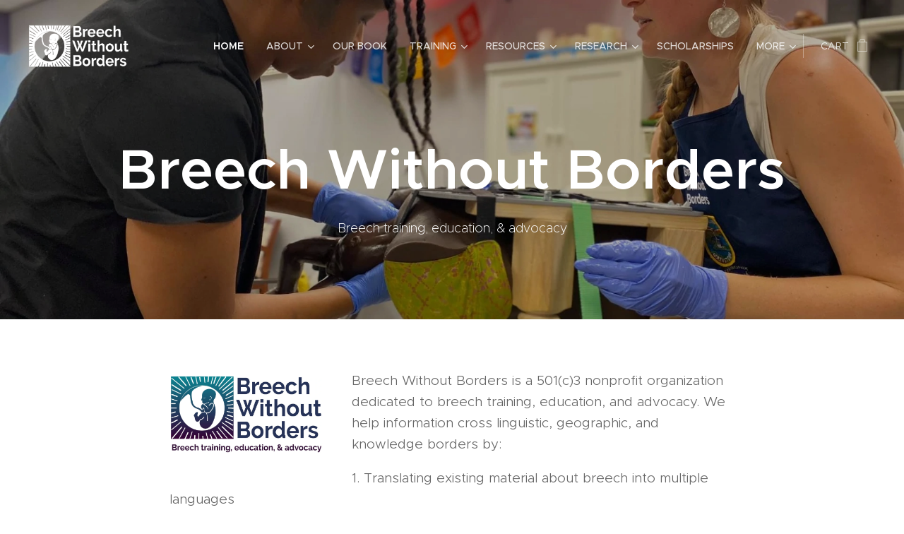

--- FILE ---
content_type: text/html
request_url: https://cdn.sender.net/accounts_resources/popups/104421/16313/1e2458f0e096f325t6CaO.html
body_size: 3048
content:
<div class="sender-subs-popup-form sender-subs-popup-form-dym5Ed" style="width: 100%; height: 100%;"><div style="height: 100%;"><div class="sender-form-modal-background sender-form-input-dym5Ed"></div><div class="sender-form-modal is-active"><div class="sender-form-modal-content-wrap sender-form-w-image"><div class="sender-form-modal-content"><div><form id="sender-form-content" class="sender-form-box sender-form-input-dym5Ed" autocomplete="off"><div class="sender-form-flex-wrap" style="width: 100%; display: flex;"><link href="https://fonts.googleapis.com/css2?family=Abril+Fatface:ital,wght@0,400;1,400&amp;family=Cairo:ital,wght@0,300;0,400;0,600;0,700;1,300;1,400;1,600;1,700&amp;display=swap" rel="stylesheet"><div class="sender-form-image-wrapper sender-form-input-dym5Ed sender-form-side-image" style="border-radius: inherit;"><div class="sender-form-image-background sender-form-input-dym5Ed" style="background-image: url(&quot;https://cdn.sender.net/email_images/104421/images/all/febnews.jpg&quot;);"></div></div><div class="sender-form-flex box-bg"><div class="sender-form-column box-padding"><button type="button" class="sender-form-input-dym5Ed sender-form-modal-close sender-popup-close sender-form-image-close custom-close" aria-label="close"></button><div class="sender-form-els"><div class="sender-form-success" style="display: none;"><div class="sender-form-title sender-form-input-dym5Ed"><p>Thank you!</p></div><div class="sender-form-subtitle sender-form-input-dym5Ed"><p>Welcome to the Breech Without Borders community!&nbsp;</p></div></div><div class="sender-form"><div class="sender-form-title sender-form-input-dym5Ed"><p>Intrigued by breech?</p></div><div class="sender-form-subtitle sender-form-input-dym5Ed"><p>Subscribe now &amp;&nbsp;keep up-to-date on all things breech!</p></div><div class="sender-form-inputs"><div class="sender-form-field sender-form-input-dym5Ed"><input class="sender-form-input sender-form-input-dym5Ed" type="email" name="email" required="" placeholder="your.email@example.com" maxlength="320" dir="auto" comet-listener="email_address_changed"></div><div class="sender-form-field sender-form-input-dym5Ed"><input class="sender-form-input sender-form-input-dym5Ed" type="text" name="firstname" placeholder="Your name" maxlength="255" dir="auto" comet-listener="first_name_changed"></div></div><button class="sender-form-button submit-button is-fullwidth" text_during_submit="Sending...">Subscribe</button><div class="sender-form-bottom-text sender-form-input-dym5Ed"><p style="text-align: center;">We value your privacy and will never send irrelevant information</p></div></div></div></div></div><div class="sender-form-stylesheets"><style>.flex-set { display: flex;  } .flex-justify-center { justify-content: center;  } .flex-align-center { align-items: center;  } .flex-place-center { justify-content: center; align-items: center;  } a { text-decoration: unset;  } a, a:active, a:focus, a:hover, a:visited { color: inherit;  } .sender-subs-popup-form-dym5Ed .sender-form-box * { box-sizing: border-box;  } .sender-form-els > [class^=sender-form] > :first-child { margin-top: 0 !important;  } .sender-subs-popup-form-dym5Ed .sender-form-inputs { margin-top: 20px;  } .sender-subs-popup-form-dym5Ed .sender-form-checkboxes { margin-top: 12px;  } .sender-subs-popup-form-dym5Ed .recaptcha-preview-wrap { margin-top: 12px;  } .sender-subs-popup-form-dym5Ed .sender-form .sender-form-field { display: block;  } .sender-form-input[readonly] { border-color: unset;  } .sender-subs-popup-form-dym5Ed .sender-form-checkbox-holder { line-height: 0;  } .sender-subs-popup-form-dym5Ed .sender-form-field .sender-form-b-checkbox.sender-form-checkbox input[type=checkbox] + .sender-form-check { width: 20px; height: 20px; transition: none; background-size: 10.5px 12px; border-color: #dddddd; border-radius: 5px; border: 1px solid #dddddd;  } .sender-subs-popup-form-dym5Ed .sender-form-b-checkbox.sender-form-checkbox.sender-form-label { width: 100%; margin: 0;  } .sender-subs-popup-form-dym5Ed .sender-form-b-checkbox.sender-form-checkbox .sender-form-check { margin-inline-end: 10px;  } .sender-subs-popup-form-dym5Ed .sender-form-b-checkbox.sender-form-checkbox .sender-form-control-label { padding-left: 0;  } .sender-subs-popup-form-dym5Ed .sender-form-b-checkbox.sender-form-checkbox input[type=checkbox]:checked + .sender-form-check { background-color: #2b2b2b; background-image: url("data:image/svg+xml,%3Csvg xmlns='http://www.w3.org/2000/svg'  viewBox='0 0 11 9' %3E %3Cpath fill='none' fill-rule='evenodd' stroke='%23FFF' stroke-width='2' d='M1 3.756L4.375 7 10 1' %3E%3C/path%3E%3C/svg%3E"); background-repeat: no-repeat; background-position: center center; border-color: #2b2b2b;  } .sender-subs-popup-form-dym5Ed .sender-form-b-checkbox.sender-form-checkbox input[type=checkbox].is-indeterminate + .sender-form-check { background: #2b2b2b url("data:image/svg+xml,%3Csvg xmlns='http://www.w3.org/2000/svg' viewBox='0 0 1 1'%3E%3Crect style='fill:%23fff' width='0.7' height='0.2' x='.15' y='.4'%3E%3C/rect%3E%3C/svg%3E") no-repeat center center; border-color: #2b2b2b;  } .sender-subs-popup-form-dym5Ed .sender-form-field .sender-form-input:active, .sender-form-field .sender-form-input:focus { border-color: #1a1a1a; box-shadow: none;  } .sender-subs-popup-form-dym5Ed .sender-form-field .sender-form-input[type='number'] { -moz-appearance: textfield;  } .sender-subs-popup-form-dym5Ed .sender-form-field input.sender-form-input[type='number'] { padding-right: 28px;  } .sender-subs-popup-form-dym5Ed .sender-form-field .sender-form-input[type='number']::-webkit-outer-spin-button,
        .sender-subs-popup-form-dym5Ed .sender-form-field .sender-form-input[type='number']::-webkit-inner-spin-button { -webkit-appearance: none; margin: 0;  } .sender-subs-popup-form-dym5Ed .form-number-input-icons { z-index: 1; top: 50%; transform: translateY(-50%); right: 10px; display: flex; flex-direction: column; line-height: 0; background-color: #fff; border-radius: 20px;  } .sender-subs-popup-form-dym5Ed .form-number-input-icons a { cursor: pointer; display: block; user-drag: none; user-select: none; -moz-user-select: none; -webkit-user-drag: none; -webkit-user-select: none; -ms-user-select: none;  } .sender-subs-popup-form-dym5Ed .form-number-input-icons a:hover div { background-color: #ccc;  } .sender-subs-popup-form-dym5Ed .form-number-input-icons a:active div { background-color: #ddd;  } .sender-subs-popup-form-dym5Ed .form-number-input-icons a:first-child { padding: 3px 4px 0; margin: -3px -4px -1px;  } .sender-subs-popup-form-dym5Ed .form-number-input-icons a:first-child div { padding: 2px 2px 0; border: 1px solid #ccc; border-bottom: none; border-top-left-radius: 20px; border-top-right-radius: 20px;  } .sender-subs-popup-form-dym5Ed .form-number-input-icons a:last-child { padding: 0 4px 3px; margin: -1px -4px -3px;  } .sender-subs-popup-form-dym5Ed .form-number-input-icons a:last-child div { padding: 0 2px 2px; border: 1px solid #ccc; border-top: none; border-bottom-left-radius: 20px; border-bottom-right-radius: 20px;  } .sender-subs-popup-form-dym5Ed .form-number-input-icons a i { display: flex;  } .sender-subs-popup-form-dym5Ed .form-number-input-icons a:first-child i svg { transform: rotate(180deg); margin-bottom: 1px;  } .sender-subs-popup-form-dym5Ed .form-number-input-icons a:last-child i svg { margin-top: 1px;  } .sender-subs-popup-form-dym5Ed .form-number-input-icons i svg { width: 7px;  } .sender-subs-popup-form-dym5Ed .sender-form-button { height: auto; line-height: 1.3; white-space: normal; word-break: break-word; border: none; box-shadow: none !important; outline: none !important; direction: ltr;  } .sender-subs-popup-form-dym5Ed .sender-form-button:hover, .sender-subs-popup-form-dym5Ed .sender-form-button:focus, .sender-subs-popup-form-dym5Ed .sender-form-button.sending-request { -webkit-filter: brightness(85%); filter: brightness(85%);  } .sender-form-button.sending-request:hover { cursor: progress;  } .sender-subs-popup-form-dym5Ed .iti__selected-flag { padding-right: 6px; padding-left: 10px; margin-right: auto;  } .sender-subs-popup-form-dym5Ed .iti.iti--allow-dropdown { width: 100%;  } .sender-subs-popup-form-dym5Ed .iti.iti--allow-dropdown input { padding-left: 56px;  } .sender-subs-popup-form-dym5Ed .sender-form-box .sender-form .recaptcha-preview { position: relative; margin-bottom: 0;  } .sender-subs-popup-form-dym5Ed .sender-form-box .sender-form .recaptcha-preview > div:first-of-type { width: 0;  } .sender-subs-popup-form-dym5Ed .sender-form-box .sender-form .recaptcha-preview div iframe { max-width: unset; width: 304px; height: 78px;  } .sender-subs-popup-form-dym5Ed .box-padding { padding-left: 30px; padding-right: 30px; padding-top: 30px; padding-bottom: 30px;  } .sender-subs-popup-form-dym5Ed .sender-form-box { box-sizing: border-box; width: 600px; background-color: #ffffff; border-style: solid; border-radius: 0; border-width: 0px; border-color: #cccccc; margin: 0 auto; max-width: 100%; padding: 0px; display: flex; position: relative; box-shadow:  0px 0px 0px 0px rgba(0,0,0,0);  } .sender-subs-popup-form-dym5Ed .sender-form-box .sender-form-flex-wrap { border-radius: calc(0 - 0px);  } .sender-subs-popup-form-dym5Ed .sender-form .sender-form-title { font-family: 'Abril Fatface', cursive; font-size: 32px; color: #1a1a1a; word-break: break-word; margin-bottom: 0; line-height: 1.2;  } .sender-subs-popup-form-dym5Ed .sender-form .sender-form-subtitle { font-family: 'Cairo', sans-serif; font-size: 24px; color: #404040; word-break: break-word; line-height: 1.2; font-weight: 300; margin-top: 20px;  } .sender-subs-popup-form-dym5Ed .sender-form-success .sender-form-title { font-family: 'Abril Fatface', cursive; font-size: 32px; color: #1a1a1a; word-break: break-word; margin-bottom: 0; line-height: 1.2;  } .sender-subs-popup-form-dym5Ed .sender-form-success .sender-form-subtitle { font-family: 'Cairo', sans-serif; font-size: 24px; color: #404040; word-break: break-word; line-height: 1.2; font-weight: 300; margin-top: 20px;  } .sender-subs-popup-form-dym5Ed .sender-form .sender-form-label { font-family: 'Cairo', sans-serif; font-size: 16px; font-weight: 700; color: #1a1a1a; word-break: break-word; line-height: 1.2; margin-bottom: 5px;  } .sender-subs-popup-form-dym5Ed .sender-form-input::placeholder { font-family: 'Cairo', sans-serif; font-size: 16px; color: #999999; font-weight: 700;  } .sender-subs-popup-form-dym5Ed .sender-form-input { border-width: 2px; border-style: solid; border-color: #1a1a1a; border-radius: 0; background-color: #ffffff; color: #000000; font-size: 16px; font-family: 'Cairo', sans-serif; font-weight: 600; padding: 7px 0; height: 40px; border-left: none; border-top: none; border-right: none; box-shadow: none;  } .sender-subs-popup-form-dym5Ed .sender-form .error-message { font-family: 'Cairo', sans-serif; font-size: 16px; font-weight: 700; word-break: break-word; line-height: 1.2; margin-top: 4px; color: red; text-align: left;  } .sender-subs-popup-form-dym5Ed .sender-form-bottom-text { color: #a1a1a1; font-size: 15px; font-family: 'Cairo', sans-serif; word-break: break-word; line-height: 1.3; margin-top: 12px;  } .sender-subs-popup-form-dym5Ed button.submit-button { background-color: #1a1a1a; border-radius: 0; color: #ffffff; font-size: 16px; font-family: 'Cairo', sans-serif; margin-top: 20px; font-weight: 600; min-height: 40px; padding: 7px 10px;  } .sender-subs-popup-form-dym5Ed .sender-form-modal.is-active { overflow-x: hidden !important;  } .sender-subs-popup-form-dym5Ed .sender-form-modal-content-wrap { width: 100%;  } .sender-subs-popup-form-dym5Ed .sender-form-modal-content { display: block; padding: 10px;  } .sender-subs-popup-form-dym5Ed .sender-form-modal-background { background-color: #000000; opacity: 0.86;  } .sender-subs-popup-form-dym5Ed .sender-popup-close { cursor: pointer;  } .sender-subs-popup-form-dym5Ed .sender-form-image-close { position: absolute; min-width: 24px; min-height: 24px; max-height: 40px; max-width: 40px; z-index: 1; height: 24px; width: 24px; top: 10px; right: 10px;  } .sender-subs-popup-form-dym5Ed .sender-form-image-close.custom-close::before { width: 16px; background-color: #000000;  } .sender-subs-popup-form-dym5Ed .sender-form-image-close.custom-close::after { height: 16px; background-color: #000000;  } .sender-subs-popup-form-dym5Ed .sender-form-image-close.custom-close:focus, .sender-subs-popup-form-dym5Ed .sender-form-image-close.custom-close:hover { background-color: rgba(10,10,10,0.3);  } .sender-subs-popup-form-dym5Ed .sender-form-image-close.custom-close:hover::before, .sender-subs-popup-form-dym5Ed .sender-form-image-close.custom-close:hover::after { background-color: #000000;  } .sender-subs-popup-form-dym5Ed .sender-form-flex { display: flex; width: calc(100% + 100px);  } .sender-subs-popup-form-dym5Ed .sender-form-image-close::after, .sender-subs-popup-form-dym5Ed .sender-form-image-close::before { background-color: black;  } .sender-subs-popup-form-dym5Ed .sender-form-image-close::before { width: 16px;  } .sender-subs-popup-form-dym5Ed .sender-form-image-close::after { height: 16px;  } .sender-subs-popup-form-dym5Ed .sender-form-image-wrapper { display: flex; flex-direction: row; width: calc(100% - 100px);  } .sender-subs-popup-form-dym5Ed .sender-form-flex .sender-form { padding: 0;  } .sender-subs-popup-form-dym5Ed .sender-form,.sender-subs-popup-form-dym5Ed .sender-form-column { display: flex; flex-direction: column; justify-content: center; box-sizing: border-box; width: 100%;  } .sender-subs-popup-form-dym5Ed .sender-form-column { min-height: 396px;  } .sender-subs-popup-form-dym5Ed .sender-form .recaptcha-preview { margin-bottom: 12px;  } .sender-subs-popup-form-dym5Ed .sender-form-image-background { background-size: cover; background-repeat: no-repeat; background-position: center; width: 100%; border-top-left-radius: inherit; border-bottom-left-radius: inherit;  } .sender-subs-popup-form-dym5Ed .sender-form .sender-default-phone-input { padding-right: 0;  } .sender-subs-popup-form-dym5Ed button.sender-form-button, .sender-subs-popup-form-dym5Ed .sender-form-buttons:last-child { margin-bottom: 0;  } </style><style id="responsive-media" media="not all">@media screen and (max-width: 525px) { .sender-subs-popup-form-dym5Ed .box-padding { padding-left: 30px; padding-right: 30px; padding-top: 30px; padding-bottom: 30px;  }  } </style></div></div><link rel="stylesheet" href="https://cdn.sender.net/accounts_resources/forms.css"></form></div></div></div></div></div></div>